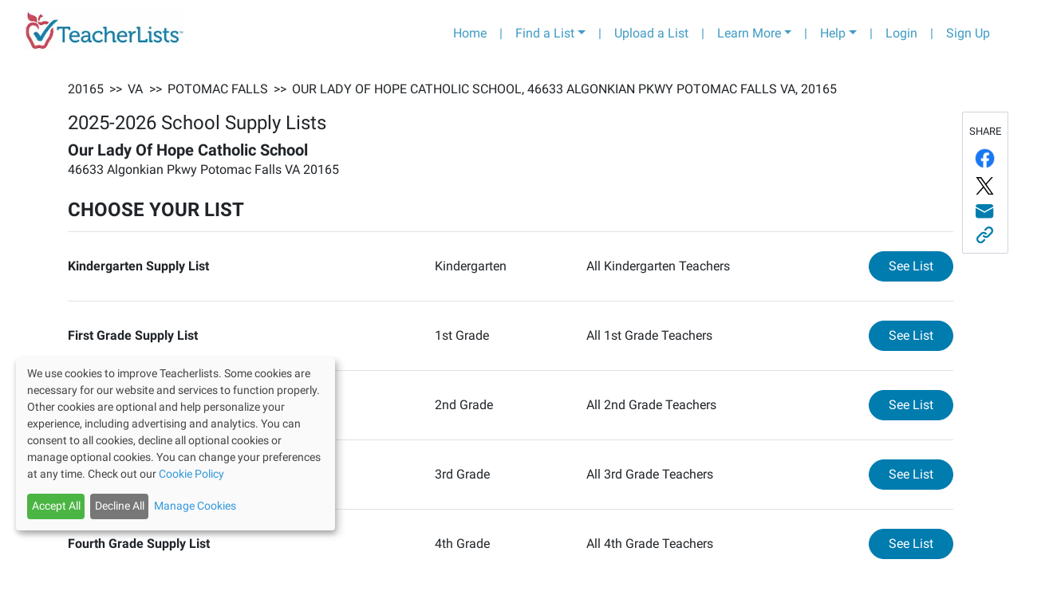

--- FILE ---
content_type: text/css; charset=UTF-8
request_url: https://app.teacherlists.com/_next/static/css/c6d005cf8729e4e39b85.css
body_size: 379
content:
.styles_full__4jjWe{-moz-box-align:center;align-items:center;display:-moz-box;display:flex;-moz-box-orient:horizontal;-moz-box-direction:normal;flex-direction:row;height:100vh;-moz-box-pack:center;justify-content:center;width:100%}.styles_spinnerColor__3dwVL{color:#3f9bc3}.styles_translatingCon__1XfdA{-moz-box-align:center;align-items:center;display:-moz-box;display:flex;-moz-box-orient:vertical;-moz-box-direction:normal;flex-direction:column;grid-gap:25px;gap:25px;-moz-box-pack:center;justify-content:center}